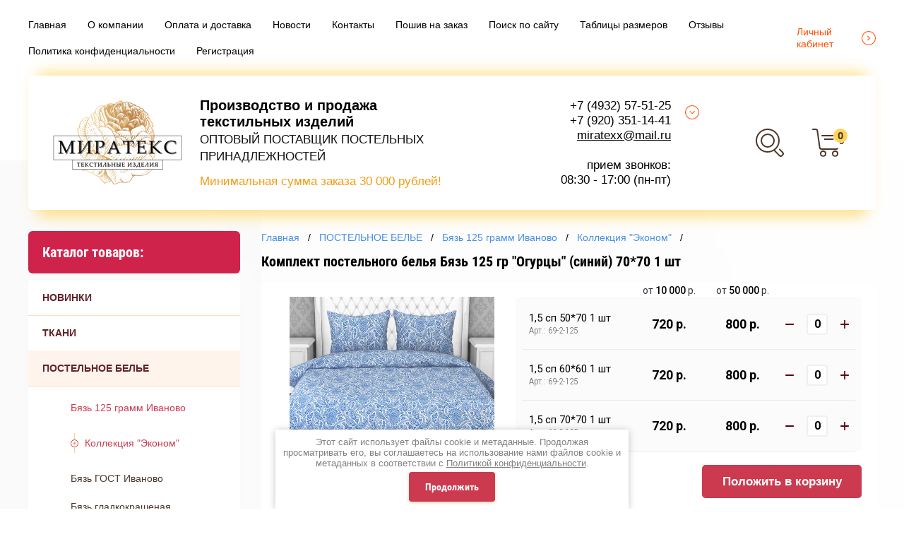

--- FILE ---
content_type: text/html; charset=utf-8
request_url: https://miratexx.ru/magazin/product/komplekt-postelnogo-belya-byaz-125-gr-ogurcy-sinij-5
body_size: 17068
content:

	<!doctype html>
<html lang="ru" >
<head>
<meta charset="utf-8">
<meta name="robots" content="all"/>
<title>Комплект постельного белья Бязь 125 гр &quot;Огурцы&quot; (синий) 70*70 1 шт</title>
<meta name="description" content="Комплект постельного белья Бязь 125 гр &quot;Огурцы&quot; (синий) 70*70 1 шт">
<meta name="keywords" content="Комплект постельного белья Бязь 125 гр &quot;Огурцы&quot; (синий) 70*70 1 шт">
<meta name="SKYPE_TOOLBAR" content="SKYPE_TOOLBAR_PARSER_COMPATIBLE">
<meta name="format-detection" content="telephone=no">
<meta http-equiv="x-rim-auto-match" content="none">

<link rel="stylesheet" href="/t/v5980/images/css/waslidemenu.css">
<link rel="stylesheet" href="/g/css/styles_articles_tpl.css">
<link rel="stylesheet" href="/g/s3/lp/css//lightgallery.min.css">
<link rel="stylesheet" href="/t/v5980/images/css/jquery_ui.css">
<link rel="stylesheet" href="/t/images/css/ors_styles.scss.css">

<script src="/g/libs/jquery/1.10.2/jquery.min.js"></script>


<meta name="google-site-verification" content="mMvoiFVNGNyJEa3ZAn2gZL1n06Q5Wqnb10GVf3tfxO0" />
<link rel='stylesheet' type='text/css' href='/shared/highslide-4.1.13/highslide.min.css'/>
<script type='text/javascript' src='/shared/highslide-4.1.13/highslide-full.packed.js'></script>
<script type='text/javascript'>
hs.graphicsDir = '/shared/highslide-4.1.13/graphics/';
hs.outlineType = null;
hs.showCredits = false;
hs.lang={cssDirection:'ltr',loadingText:'Загрузка...',loadingTitle:'Кликните чтобы отменить',focusTitle:'Нажмите чтобы перенести вперёд',fullExpandTitle:'Увеличить',fullExpandText:'Полноэкранный',previousText:'Предыдущий',previousTitle:'Назад (стрелка влево)',nextText:'Далее',nextTitle:'Далее (стрелка вправо)',moveTitle:'Передвинуть',moveText:'Передвинуть',closeText:'Закрыть',closeTitle:'Закрыть (Esc)',resizeTitle:'Восстановить размер',playText:'Слайд-шоу',playTitle:'Слайд-шоу (пробел)',pauseText:'Пауза',pauseTitle:'Приостановить слайд-шоу (пробел)',number:'Изображение %1/%2',restoreTitle:'Нажмите чтобы посмотреть картинку, используйте мышь для перетаскивания. Используйте клавиши вперёд и назад'};</script>

            <!-- 46b9544ffa2e5e73c3c971fe2ede35a5 -->
            <script src='/shared/s3/js/lang/ru.js'></script>
            <script src='/shared/s3/js/common.min.js'></script>
        <link rel='stylesheet' type='text/css' href='/shared/s3/css/calendar.css' /><link rel="icon" href="/favicon.ico" type="image/x-icon">

<!--s3_require-->
<link rel="stylesheet" href="/g/basestyle/1.0.1/user/user.css" type="text/css"/>
<link rel="stylesheet" href="/g/basestyle/1.0.1/user/user.gray.css" type="text/css"/>
<script type="text/javascript" src="/g/basestyle/1.0.1/user/user.js" async></script>
<!--/s3_require-->

<link rel='stylesheet' type='text/css' href='/t/images/__csspatch/7/patch.css'/>


			
		
		
		
			<link rel="stylesheet" type="text/css" href="/g/shop2v2/default/css/theme.less.css">		
			<script type="text/javascript" src="/g/shop2v2/default/js/shop2v2-plugins.js"></script>
		
			<script type="text/javascript" src="/g/shop2v2/default/js/shop2.2.min.js"></script>
		
	<script type="text/javascript">shop2.init({"productRefs": {"865946303":{"nazvanie_tovara_v_bloke_modifika":{"1,5 \u0441\u043f 50*70 1 \u0448\u0442":["1105998303"],"1,5 \u0441\u043f 60*60 1 \u0448\u0442":["1105999503"],"1,5 \u0441\u043f 70*70 1 \u0448\u0442":["1106001703"]},"razmer_kpb":{"11579703":["1105998303","1105999503","1106001703"]},"razmer_navolocek_650":{"116870103":["1105998303"],"116869703":["1105999503"],"116870303":["1106001703"]},"tablica_razmerov":{"18e75cd7fc74dc295041e2c50002d527":["1105998303"]}}},"apiHash": {"getPromoProducts":"54e708d74fdacb942daf8c639a185ddd","getSearchMatches":"102b24cdb92dc105f15c8e86d047bb6c","getFolderCustomFields":"b3d5083f558d3cb15a5166135670d854","getProductListItem":"918e11f6d865154421120b7e7bb25136","cartAddItem":"35085d7aee709f7314440b0cd709116f","cartRemoveItem":"44c3079cb5648ccecc6c9e400ee18a84","cartUpdate":"b0da528bd9c97ed5ac85d136b1b8edb0","cartRemoveCoupon":"644473c671a5e428b7890aa0e0b4c53b","cartAddCoupon":"495b424e852d8a9d2e0d15d60236f543","deliveryCalc":"a27ebc2444b6bfe1694af1a91ac63321","printOrder":"0ba0e6c69bf3afe2625260b8f2ab9595","cancelOrder":"ec0584f99f260f3ccff78c344e1b4943","cancelOrderNotify":"df6bb965991da39b5c415b4f9ddcf793","repeatOrder":"f341e5e9682a1f9ebb1740586cc5e52c","paymentMethods":"fe8fafab21d27e1ea1bdec6a4dab1dd8","compare":"38b7978f99745cd7ab54e1eacedf89de"},"hash": null,"verId": 2211227,"mode": "product","step": "","uri": "/magazin","IMAGES_DIR": "/d/","my": {"show_sections":true,"new_alias":"New","special_alias":"Sale","buy_mod":true,"buy_kind":true,"collection_image_width":80,"collection_image_height":80,"hide_in_search":["article","text","per_page"],"search_range_max":40000,"min_count_in_select":"99","preorder_alias":"\u043f\u043e\u0434 \u0437\u0430\u043a\u0430\u0437"},"shop2_cart_order_payments": 3,"cf_margin_price_enabled": 0,"maps_yandex_key":"","maps_google_key":""});</script>
<style type="text/css">.product-item-thumb {width: 390px;}.product-item-thumb .product-image, .product-item-simple .product-image {height: 390px;width: 390px;}.product-item-thumb .product-amount .amount-title {width: 294px;}.product-item-thumb .product-price {width: 340px;}.shop2-product .product-side-l {width: 390px;}.shop2-product .product-image {height: 390px;width: 390px;}.shop2-product .product-thumbnails li {width: 120px;height: 120px;}</style>


<link rel="stylesheet" href="/g/libs/jquery-slick/1.9.0/slick.css">

    <link rel="stylesheet" href="/t/v5980/images/theme0/theme.scss.css">
<link rel="stylesheet" href="/t/v5980/images/css/dop_styles.scss.css">

<!--[if lt IE 10]>
<script src="/g/libs/ie9-svg-gradient/0.0.1/ie9-svg-gradient.min.js"></script>
<script src="/g/libs/jquery-placeholder/2.0.7/jquery.placeholder.min.js"></script>
<script src="/g/libs/jquery-textshadow/0.0.1/jquery.textshadow.min.js"></script>
<script src="/g/s3/misc/ie/0.0.1/ie.js"></script>
<![endif]-->
<!--[if lt IE 9]>
<script src="/g/libs/html5shiv/html5.js"></script>
<![endif]-->





</head>
<body >
	<div class="scroll-background"><img src="/thumb/2/ucZ_XQ_lZmhS0mgmXmZTJg/r/d/background.jpg" alt=""></div>
		<div class="sidePanelWrap">
		<div class="sidePanel">&nbsp;</div>
		<div class="menuPanel">&nbsp;</div>
		<div class="searchBody">
			<div class="searchBodyInner">
				<div class="siteSearch">
					<form action="/search" method="get"  class="search-form2">
						<input name="search" type="text" class="search-text" onBlur="this.value=this.value==''?'поиск по магазину':this.value" onFocus="this.value=this.value=='поиск по магазину'?'':this.value;" value="поиск по магазину"/>
						<input type="submit" class="search-button" value="" />
					<re-captcha data-captcha="recaptcha"
     data-name="captcha"
     data-sitekey="6LcNwrMcAAAAAOCVMf8ZlES6oZipbnEgI-K9C8ld"
     data-lang="ru"
     data-rsize="invisible"
     data-type="image"
     data-theme="light"></re-captcha></form>
				</div>
				<div class="shopSearch">
					<div class="shopSearchButton"><span>&nbsp;</span></div>
					
	
<div class="shop2-block search-form ">
	<div class="block-body">
		<form action="/magazin/search" enctype="multipart/form-data">
			<input type="hidden" name="sort_by" value=""/>
			
							<div class="row range">
					<div class="row-inner">
						<div class="row-title">Цена (руб.):</div>
						<label><input name="s[price][min]" type="text" size="5" class="small low" value="0" /></label>
						<span class="delimiter">&nbsp;</span>
						<label><input name="s[price][max]" type="text" size="5" class="small hight" data-max="40000" value="40000" /></label>
					</div>
					<div class="input_range_slider"></div>
				</div>
			
							<div class="row">
					<label class="row-title" for="shop2-name">Название:</label>
					<input type="text" name="s[name]" size="20" id="shop2-name" value="" />
				</div>
			
			
			
			
							<div class="row">
					<div class="row-title">Категория:</div>
					<select name="s[folder_id]" id="s[folder_id]">
						<option value="">Все</option>
																																		<option value="172271100" >
									 НОВИНКИ
								</option>
																												<option value="208314302" >
									 ТКАНИ
								</option>
																												<option value="87955303" >
									 ПОСТЕЛЬНОЕ БЕЛЬЕ
								</option>
																												<option value="87960103" >
									&raquo; Бязь 125 грамм Иваново
								</option>
																												<option value="93648702" >
									&raquo;&raquo; Коллекция &quot;Эконом&quot;
								</option>
																												<option value="460070103" >
									&raquo; Бязь ГОСТ Иваново
								</option>
																												<option value="119565302" >
									&raquo;&raquo; Коллекция &quot;Эконом&quot;
								</option>
																												<option value="119592502" >
									&raquo;&raquo; Коллекция &quot;Комфорт&quot;
								</option>
																												<option value="496908703" >
									&raquo; Бязь гладкокрашеная
								</option>
																												<option value="153405500" >
									&raquo; Бязь отбеленная
								</option>
																												<option value="154413500" >
									&raquo; Микрофибра-страйп
								</option>
																												<option value="87957103" >
									&raquo; Полисатин
								</option>
																												<option value="87957303" >
									&raquo; Полисатин гладкокрашенный
								</option>
																												<option value="87956903" >
									&raquo; Полиэстер
								</option>
																												<option value="154057100" >
									&raquo; Поплин
								</option>
																												<option value="87958703" >
									&raquo; Сатин
								</option>
																												<option value="87959303" >
									&raquo; Сатин отбеленный
								</option>
																												<option value="87959103" >
									&raquo; Страйп-сатин
								</option>
																												<option value="87959903" >
									&raquo; Штучные изделия
								</option>
																												<option value="160131300" >
									&raquo;&raquo; Наволочки
								</option>
																												<option value="160113900" >
									&raquo;&raquo; Пододеяльники
								</option>
																												<option value="160136500" >
									&raquo;&raquo; Простыни
								</option>
																												<option value="292175100" >
									&raquo;&raquo; Простыни на резинке
								</option>
																												<option value="267677100" >
									&raquo; Детское постельное белье
								</option>
																												<option value="87955903" >
									 ПОДУШКИ
								</option>
																												<option value="183170300" >
									&raquo; Синтепон
								</option>
																												<option value="183208300" >
									&raquo; Пух-перо
								</option>
																												<option value="183241300" >
									&raquo; Холлофайбер
								</option>
																												<option value="183273100" >
									&raquo; Лебяжий пух
								</option>
																												<option value="183276100" >
									&raquo; Бамбук
								</option>
																												<option value="183291300" >
									&raquo; Овечья шерсть
								</option>
																												<option value="183292500" >
									&raquo; Верблюжья шерсть
								</option>
																												<option value="87956103" >
									 ОДЕЯЛА
								</option>
																												<option value="191721300" >
									&raquo; Синтепон
								</option>
																												<option value="191721700" >
									&raquo; Бамбук
								</option>
																												<option value="191756100" >
									&raquo; Вата
								</option>
																												<option value="191762500" >
									&raquo; Холлофайбер
								</option>
																												<option value="191784300" >
									&raquo; Лебяжий пух
								</option>
																												<option value="191795500" >
									&raquo; Овечья шерсть
								</option>
																												<option value="191796700" >
									&raquo; Верблюжья шерсть
								</option>
																												<option value="253639300" >
									&raquo; Полушерсть
								</option>
																												<option value="493378503" >
									 МАТРАСЫ
								</option>
																												<option value="146764900" >
									&raquo; Ватные
								</option>
																												<option value="146779700" >
									&raquo;&raquo; Полиэстер
								</option>
																												<option value="146777700" >
									&raquo;&raquo; Тик
								</option>
																												<option value="147590100" >
									&raquo;&raquo;&raquo; Вата РВ цветная
								</option>
																												<option value="147598100" >
									&raquo;&raquo;&raquo; Вата белоземельная
								</option>
																												<option value="147598300" >
									&raquo;&raquo;&raquo; Вата белая
								</option>
																												<option value="147598500" >
									&raquo;&raquo;&raquo; Вата прима 100% хлопок
								</option>
																												<option value="146765300" >
									&raquo; Поролоновые
								</option>
																												<option value="146766500" >
									&raquo; Струтопласт
								</option>
																												<option value="493378703" >
									 НАМАТРАСНИКИ
								</option>
																												<option value="163412700" >
									&raquo; Водонепроницаемые Аквастоп
								</option>
																												<option value="163442700" >
									&raquo; Стеганые
								</option>
																												<option value="163453900" >
									&raquo; Медицинские
								</option>
																												<option value="187446101" >
									 ОСНАЩЕНИЕ БОЛЬНИЦ
								</option>
																												<option value="196825301" >
									&raquo; Одеяла полушерсть
								</option>
																												<option value="196894301" >
									&raquo; Наматрасники
								</option>
																												<option value="199323501" >
									&raquo; Чехлы для подушек
								</option>
																												<option value="180261502" >
									&raquo; Матрасы
								</option>
																												<option value="493378903" >
									 ТЕКСТИЛЬ ДЛЯ РАБОЧИХ
								</option>
																												<option value="143830500" >
									&raquo; Строительные наборы
								</option>
																												<option value="143988300" >
									&raquo; Матрасы ватные
								</option>
																												<option value="143997300" >
									&raquo; Одеяла
								</option>
																												<option value="144281500" >
									&raquo; Подушки
								</option>
																												<option value="144286700" >
									&raquo; Постельное белье
								</option>
																												<option value="144292500" >
									&raquo; Полотенца
								</option>
																												<option value="229570707" >
									&raquo; Наматрасники
								</option>
																												<option value="230478307" >
									&raquo; Покрывала
								</option>
																												<option value="460040303" >
									 ПОКРЫВАЛА И ПЛЕДЫ
								</option>
																												<option value="460040503" >
									&raquo; Велсофт
								</option>
																												<option value="460040703" >
									&raquo; Гобелен
								</option>
																												<option value="460040903" >
									&raquo; Ультрастеп
								</option>
																												<option value="493367703" >
									 ДЕТСКИЙ АССОРТИМЕНТ
								</option>
																												<option value="87959503" >
									&raquo; Постельное белье
								</option>
																												<option value="149234100" >
									&raquo; Одеяла
								</option>
																												<option value="149388100" >
									&raquo;&raquo; Одеяла байковые
								</option>
																												<option value="149388700" >
									&raquo;&raquo; Одеяла полушерстяные
								</option>
																												<option value="283156100" >
									&raquo;&raquo; Синтепон / холлофайбер
								</option>
																												<option value="282863900" >
									&raquo; Подушки
								</option>
																												<option value="271988100" >
									&raquo; Матрасы
								</option>
																												<option value="274498700" >
									&raquo;&raquo; Ватные матрасы
								</option>
																												<option value="274512900" >
									&raquo;&raquo; Поролоновые матрасы
								</option>
																												<option value="23107902" >
									&raquo;&raquo; Струтопласт
								</option>
																												<option value="162300100" >
									&raquo; Наматрасники
								</option>
																												<option value="210243900" >
									&raquo; Халаты
								</option>
																												<option value="246843301" >
									&raquo; Покрывала и пледы
								</option>
																												<option value="87956503" >
									 ТЕКСТИЛЬ ДЛЯ ГОСТИНИЦ
								</option>
																												<option value="205994700" >
									&raquo; Комплекты постельного белья
								</option>
																												<option value="204811500" >
									&raquo; Отдельные предметы
								</option>
																												<option value="204835300" >
									&raquo;&raquo; Пододеяльники отбеленные
								</option>
																												<option value="204840100" >
									&raquo;&raquo; Наволочки отбеленные
								</option>
																												<option value="204825700" >
									&raquo;&raquo; Простыни отбеленные
								</option>
																												<option value="292244100" >
									&raquo;&raquo; Простыни на резинке отбеленные
								</option>
																												<option value="216442100" >
									&raquo; Одеяла
								</option>
																												<option value="216976700" >
									&raquo; Подушки
								</option>
																												<option value="184076900" >
									&raquo; Халаты
								</option>
																												<option value="185878900" >
									&raquo; Полотенца
								</option>
																												<option value="187250300" >
									&raquo; Махровые изделия для бани и сауны
								</option>
																												<option value="187891700" >
									&raquo;&raquo; Наборы махровые для бани и сауны
								</option>
																												<option value="190773100" >
									&raquo;&raquo; Чалма
								</option>
																												<option value="191032300" >
									&raquo;&raquo; Рукавицы
								</option>
																												<option value="87956303" >
									 ОТДЕЛЬНЫЕ ПРЕДМЕТЫ
								</option>
																												<option value="267595700" >
									&raquo; Простыни
								</option>
																												<option value="267597500" >
									&raquo; Пододеяльники
								</option>
																												<option value="267599500" >
									&raquo; Наволочки
								</option>
																												<option value="267614700" >
									&raquo; Трикотажные простыни
								</option>
																												<option value="59035101" >
									&raquo; Простыни на резинке
								</option>
																												<option value="460039703" >
									 ПОЛОТЕНЦА
								</option>
																												<option value="183293100" >
									 ХАЛАТЫ
								</option>
																												<option value="198394100" >
									&raquo; Женские халаты
								</option>
																												<option value="198184100" >
									&raquo; Мужские халаты
								</option>
																												<option value="267620500" >
									&raquo; Детские халаты
								</option>
																		</select>
				</div>

				<div id="shop2_search_custom_fields"></div>
			
						<div id="shop2_search_global_fields">
				
							</div>
						
			
						
			

			
			<div class="clear-container"></div>
			<div class="row">
				<button type="submit" class="search-btn">Найти</button>
			</div>
		<re-captcha data-captcha="recaptcha"
     data-name="captcha"
     data-sitekey="6LcNwrMcAAAAAOCVMf8ZlES6oZipbnEgI-K9C8ld"
     data-lang="ru"
     data-rsize="invisible"
     data-type="image"
     data-theme="light"></re-captcha></form>
		<div class="clear-container"></div>
	</div>
</div><!-- Search Form -->				</div>
			</div>
		</div>
	</div>
	<div class="siteWrapper">
		<header role="banner" class="siteHeader">
			<div class="siteHeaderInner">
				<div class="headerTop_wrap">
					<div class="headerTop">
												<div class="headerNavigation">
							<a href="#" class="navigationButton">&nbsp;</a>
							<div class="headerMenuWrap">
								<div>
									<ul class="headerMenu clear-list"><li class="opened active"><a href="/" >Главная</a></li><li><a href="/o-kompanii" >О компании</a></li><li><a href="/oplata-i-dostavka" >Оплата и доставка</a></li><li><a href="/novosti" >Новости</a></li><li><a href="/kontakty" >Контакты</a></li><li><a href="/poshiv-na-zakaz" >Пошив на заказ</a></li><li><a href="/search" >Поиск по сайту</a></li><li><a href="/tablici-razmerov" >Таблицы размеров</a></li><li><a href="/otzyvy" >Отзывы</a></li><li><a href="/politika-konfidencialnosti" >Политика конфиденциальности</a></li><li><a href="/users" >Регистрация</a></li></ul>								</div>
							</div>
						</div>
																		<div class="userLink">
															<a href="/registraciya">Личный кабинет</a>
													</div>
						<div class="userLink2">
															<a href="/registraciya"></a>
													</div>
					</div>
				</div>
				<div class="headerBottom">
										<div class="company">
						<div class="companyInner">
														<div class="logo">
								<a href="http://miratexx.ru">
									<img src="/thumb/2/_RqXKJHBqfEw47KvsN1ccQ/200r130/d/logo_mirateks1-01.png" alt="    Производство&nbsp;и&nbsp;продажа    
   текстильных&nbsp;изделий   
 ОПТОВЫЙ ПОСТАВЩИК ПОСТЕЛЬНЫХ ПРИНАДЛЕЖНОСТЕЙ   
 
   Минимальная сумма заказа   &nbsp;30 000 рублей!   ">
								</a>
							</div>
																					<div class="companyText">
																<div class="companyName"><a href="http://miratexx.ru"><p><strong><span style="font-size:15pt;"><span style="font-family: Arial, Helvetica, sans-serif;">Производство&nbsp;и&nbsp;продажа</span></span></strong><br />
<span style="font-size:22px; font-family:Arial,Helvetica,sans-serif;"><strong><span style="font-size:15pt;">текстильных&nbsp;изделий</span></strong><br />
<span style="color:#111111; font-size:17px; font-weight:normal">ОПТОВЫЙ ПОСТАВЩИК ПОСТЕЛЬНЫХ ПРИНАДЛЕЖНОСТЕЙ</span></span><br />
<br />
<span style="color:#f39c12; font-weight: 400;"><span data-mega-font-name="arial" style="font-family:Arial,Helvetica,sans-serif;"><span style="font-size:17px;">Минимальная сумма заказа</span></span><span style="font-size:17px;">&nbsp;30 000 рублей!</span></span></p></a></div>
																							</div>
													</div>						
					</div>
															<div class="contacts">
						<div class="contactTitle">
							<div class="desktopTitle">
																								<div class="titleTime"><p><a href="tel: +7 (4932) 57-51-25">&nbsp;+7 (4932) 57-51-25</a><br />
<a href="tel:+7 (920) 351-14-41">+7 (920) 351-14-41</a><br />
<a href="mailto:miratexx@mail.ru">miratexx@mail.ru</a><br />
<br />
прием звонков:<br />
08:30 - 17:00 (пн-пт)</p></div>
															</div>
							<div class="contactMore"><a href="#" class="contactMoreInner">&nbsp;</a></div>
						</div>
						<div class="contactBody">
							<div class="contactBodyInner">
																								<div class="bodyTime">
									<div class="contactIcon">&nbsp;</div>
									<div class="time"><p><a href="tel: +7 (4932) 57-51-25">&nbsp;+7 (4932) 57-51-25</a><br />
<a href="tel:+7 (920) 351-14-41">+7 (920) 351-14-41</a><br />
<a href="mailto:miratexx@mail.ru">miratexx@mail.ru</a><br />
<br />
прием звонков:<br />
08:30 - 17:00 (пн-пт)</p></div>
								</div>
																								<div class="bodyAddress">
									<div class="contactIcon">&nbsp;</div>
									<div class="address">Россия, 153009, г. Иваново, улица Лежневская, дом 183, офис 213</div>
								</div>
															</div>
						</div>
					</div>
										<div class="shopElements">
												<div class="search">
							<a href="#" class="searchIcon">&nbsp;</a>							
						</div>
						<div class="cart">
							<a href="/magazin/cart" class="cartInner" id="shop2-cart-preview">
	<div class="cartAmount">0</div>
	<div class="cartIcon">&nbsp;</div>
	<div class="totalCount">0</div>
	<div class="totalSum">0 руб.</div>
</a>						</div>
					</div>
				</div>
			</div>
		</header> <!-- .site-header -->

		<div class="siteContainer">
			<div class="siteContainerInner clear-self">
				<aside role="complementary" class="site-sidebar right">
										<div class="foldersWrap">
						<div class="folderTitle">Каталог товаров:</div>
						<div class="foldersWrapInner">
							<ul class="foldersMenu clear-list"><li><a href="/magazin/folder/novinki" >НОВИНКИ</a></li><li><a href="/magazin/folder/tkani" >ТКАНИ</a></li><li class="opened"><a href="/magazin/folder/postelnoye-belye" >ПОСТЕЛЬНОЕ БЕЛЬЕ</a><ul class="level-2"><li class="opened"><a href="/magazin/folder/byaz-125-gramm-ivanovo" >Бязь 125 грамм Иваново</a><ul class="level-3"><li class="opened active"><a href="/magazin/folder/kollekciya-ekonom" >Коллекция &quot;Эконом&quot;</a></li></ul></li><li><a href="/magazin/folder/byaz-gost-ivanovo" >Бязь ГОСТ Иваново</a><ul class="level-3"><li><a href="/magazin/folder/kollekciya-ekonom-s-1-navolochkoj" >Коллекция &quot;Эконом&quot;</a></li><li><a href="/magazin/folder/kollekciya-komfort-1" >Коллекция &quot;Комфорт&quot;</a></li></ul></li><li><a href="/magazin/folder/byaz-gladkokrashennaya" >Бязь гладкокрашеная</a></li><li><a href="/magazin/folder/byaz-otbelennaya" >Бязь отбеленная</a></li><li><a href="/magazin/folder/mikrofibra-strajp" >Микрофибра-страйп</a></li><li><a href="/magazin/folder/polisatin" >Полисатин</a></li><li><a href="/magazin/folder/polisatin-gladkorashenniy" >Полисатин гладкокрашенный</a></li><li><a href="/magazin/folder/poliester" >Полиэстер</a></li><li><a href="/magazin/folder/poplin" >Поплин</a></li><li><a href="/magazin/folder/satin" >Сатин</a></li><li><a href="/magazin/folder/satin-otbelleniy" >Сатин отбеленный</a></li><li><a href="/magazin/folder/strayp-satin" >Страйп-сатин</a></li><li><a href="/magazin/folder/shtuchnie-izdeliya" >Штучные изделия</a><ul class="level-3"><li><a href="/magazin/folder/navolochki" >Наволочки</a></li><li><a href="/magazin/folder/pododeyalniki" >Пододеяльники</a></li><li><a href="/magazin/folder/prostyni" >Простыни</a></li><li><a href="/magazin/folder/prostyni-na-rezinke" >Простыни на резинке</a></li></ul></li><li><a href="/magazin/folder/detskoe-postelnoe-bele" >Детское постельное белье</a></li></ul></li><li><a href="/magazin/folder/podushki" >ПОДУШКИ</a><ul class="level-2"><li><a href="/magazin/folder/podushki-sinteponovye" >Синтепон</a></li><li><a href="/magazin/folder/podushki-perevye" >Пух-перо</a></li><li><a href="/magazin/folder/podushki-iz-hollofajbera" >Холлофайбер</a></li><li><a href="/magazin/folder/podushki-iz-lebyazhego-puha" >Лебяжий пух</a></li><li><a href="/magazin/folder/podushki-bambuk" >Бамбук</a></li><li><a href="/magazin/folder/podushki-iz-ovechej-shersti" >Овечья шерсть</a></li><li><a href="/magazin/folder/podushki-iz-veryublyuzhej-shersti" >Верблюжья шерсть</a></li></ul></li><li><a href="/magazin/folder/odeyala-1" >ОДЕЯЛА</a><ul class="level-2"><li><a href="/magazin/folder/sintepon" >Синтепон</a></li><li><a href="/magazin/folder/bambuk" >Бамбук</a></li><li><a href="/magazin/folder/vata" >Вата</a></li><li><a href="/magazin/folder/hollofajber" >Холлофайбер</a></li><li><a href="/magazin/folder/lebyazhij-puh" >Лебяжий пух</a></li><li><a href="/magazin/folder/ovechya-sherst" >Овечья шерсть</a></li><li><a href="/magazin/folder/verblyuzhya-sherst" >Верблюжья шерсть</a></li><li><a href="/magazin/folder/polusherst" >Полушерсть</a></li></ul></li><li><a href="/magazin/folder/matrasy" >МАТРАСЫ</a><ul class="level-2"><li><a href="/magazin/folder/vatnye" >Ватные</a><ul class="level-3"><li><a href="/magazin/folder/poliester-1" >Полиэстер</a></li><li><a href="/magazin/folder/tik" >Тик</a><ul class="level-4"><li><a href="/magazin/folder/vata-rv-cvetnaya" >Вата РВ цветная</a></li><li><a href="/magazin/folder/vata-belozemelnaya" >Вата белоземельная</a></li><li><a href="/magazin/folder/vata-belaya" >Вата белая</a></li><li><a href="/magazin/folder/vata-prima-100-hlopok" >Вата прима 100% хлопок</a></li></ul></li></ul></li><li><a href="/magazin/folder/porolonovye" >Поролоновые</a></li><li><a href="/magazin/folder/strutoplast-holkon" >Струтопласт</a></li></ul></li><li><a href="/magazin/folder/namatrasniki" >НАМАТРАСНИКИ</a><ul class="level-2"><li><a href="/magazin/folder/vodonepronicaemye" >Водонепроницаемые Аквастоп</a></li><li><a href="/magazin/folder/steganye" >Стеганые</a></li><li><a href="/magazin/folder/medicinskie" >Медицинские</a></li></ul></li><li><a href="/magazin/folder/osnashchenie-bolnic" >ОСНАЩЕНИЕ БОЛЬНИЦ</a><ul class="level-2"><li><a href="/magazin/folder/odeyala-polusherst" >Одеяла полушерсть</a></li><li><a href="/magazin/folder/namatrasniki-1" >Наматрасники</a></li><li><a href="/magazin/folder/chehly-dlya-podushek" >Чехлы для подушек</a></li><li><a href="/magazin/folder/matrasy-1" >Матрасы</a></li></ul></li><li><a href="/magazin/folder/textil-dlya-rabochih" >ТЕКСТИЛЬ ДЛЯ РАБОЧИХ</a><ul class="level-2"><li><a href="/magazin/folder/stroitelnye-nabory" >Строительные наборы</a></li><li><a href="/magazin/folder/matrasy-vatnye" >Матрасы ватные</a></li><li><a href="/magazin/folder/odeyala" >Одеяла</a></li><li><a href="/magazin/folder/podushki-1" >Подушки</a></li><li><a href="/magazin/folder/postelnoe-bele" >Постельное белье</a></li><li><a href="/magazin/folder/polotenca-1" >Полотенца</a></li><li><a href="/magazin/product/namatrasniki" >Наматрасники</a></li><li><a href="/folder/pokryvalo-gobelen-cvetnoe-1" >Покрывала</a></li></ul></li><li><a href="/magazin/folder/pokryvala-pledy-1" >ПОКРЫВАЛА И ПЛЕДЫ</a><ul class="level-2"><li><a href="/magazin/folder/pokryvalo-pled-velsoft-1" >Велсофт</a></li><li><a href="/magazin/folder/pledy-mikrofibra-1" >Гобелен</a></li><li><a href="/magazin/folder/pled-pokryvalo-dlinnyj-vors" >Ультрастеп</a></li></ul></li><li><a href="/magazin/folder/detskiy-assortiment" >ДЕТСКИЙ АССОРТИМЕНТ</a><ul class="level-2"><li><a href="/magazin/detskoe-postelnoe-belie" >Постельное белье</a></li><li><a href="/magazin/folder/detskie-odeyala" >Одеяла</a><ul class="level-3"><li><a href="/magazin/folder/odeyala-bajkovye" >Одеяла байковые</a></li><li><a href="/magazin/folder/odeyala-polusherstyanye" >Одеяла полушерстяные</a></li><li><a href="/magazin/folder/sintepon-hollofajber" >Синтепон / холлофайбер</a></li></ul></li><li><a href="/magazin/folder/detskie-podushki" >Подушки</a></li><li><a href="/magazin/folder/detskie-matrasy" >Матрасы</a><ul class="level-3"><li><a href="/magazin/folder/vatnye-detskie-matrasy" >Ватные матрасы</a></li><li><a href="/magazin/folder/porolonovye-detskie-matrasy" >Поролоновые матрасы</a></li><li><a href="/magazin/folder/strutoplast" >Струтопласт</a></li></ul></li><li><a href="/magazin/folder/detskie-namatrasniki" >Наматрасники</a></li><li><a href="/magazin/folder/vafelnye-halaty" >Халаты</a></li><li><a href="/magazin/folder/pokryvala-i-pledy" >Покрывала и пледы</a></li></ul></li><li><a href="/magazin/folder/tekstil-dlya-gostinits" >ТЕКСТИЛЬ ДЛЯ ГОСТИНИЦ</a><ul class="level-2"><li><a href="/magazin/folder/komplekty-postelnogo-belya" >Комплекты постельного белья</a></li><li><a href="/magazin/folder/postelnye-prinadlezhnosti" >Отдельные предметы</a><ul class="level-3"><li><a href="/magazin/folder/pododeyalniki-otbelennye" >Пододеяльники отбеленные</a></li><li><a href="/magazin/folder/navolochki-otbelennye" >Наволочки отбеленные</a></li><li><a href="/magazin/folder/prostyni-otbelennye" >Простыни отбеленные</a></li><li><a href="/magazin/folder/prostyni-na-rezinke-otbelennye" >Простыни на резинке отбеленные</a></li></ul></li><li><a href="/magazin/folder/odeyala-2" >Одеяла</a></li><li><a href="/magazin/folder/podushki-2" >Подушки</a></li><li><a href="/magazin/folder/halaty-1" >Халаты</a></li><li><a href="/magazin/folder/polotenca-2" >Полотенца</a></li><li><a href="/magazin/folder/mahrovye-izdeliya-dlya-bani-i-sauny" >Махровые изделия для бани и сауны</a><ul class="level-3"><li><a href="/magazin/folder/nabory-mahrovye-dlya-bany-sauny" >Наборы махровые для бани и сауны</a></li><li><a href="/magazin/folder/chalma" >Чалма</a></li><li><a href="/magazin/folder/rukavicy" >Рукавицы</a></li></ul></li></ul></li><li><a href="/magazin/folder/otdelnye-predmety" >ОТДЕЛЬНЫЕ ПРЕДМЕТЫ</a><ul class="level-2"><li><a href="/magazin/folder/prostyni-1" >Простыни</a></li><li><a href="/magazin/folder/pododeyalniki-1" >Пододеяльники</a></li><li><a href="/magazin/folder/navolochki-1" >Наволочки</a></li><li><a href="/magazin/folder/trikotazhnye-prostyni" >Трикотажные простыни</a></li><li><a href="/magazin/folder/prostyni-na-rezinke-1" >Простыни на резинке</a></li></ul></li><li><a href="/magazin/folder/polotenca" >ПОЛОТЕНЦА</a></li><li><a href="/magazin/folder/halaty" >ХАЛАТЫ</a><ul class="level-2"><li><a href="/magazin/folder/zhenskie-halaty" >Женские халаты</a></li><li><a href="/magazin/folder/muzhskie-halaty" >Мужские халаты</a></li><li><a href="/magazin/folder/detskie-halaty" >Детские халаты</a></li></ul></li></ul>						</div>
					</div>
										
										
									</aside> <!-- .site-sidebar.right -->
				
				<main role="main" class="site-main bodycontent">
					<div class="content ajax-load">
												<a href="#" class="mobileFolderButton">
							<span class="mobileFolderIcon">&nbsp;</span>
							<span class="mobileFolderText">Каталог товаров</span>
						</a>
												
												
						<div class="h1Wrap h1WrapProduct" >
							
<div class="site-path" data-url="/"><a href="/"><span>Главная</span></a>   /   <a href="/magazin/folder/postelnoye-belye"><span>ПОСТЕЛЬНОЕ БЕЛЬЕ</span></a>   /   <a href="/magazin/folder/byaz-125-gramm-ivanovo"><span>Бязь 125 грамм Иваново</span></a>   /   <a href="/magazin/folder/kollekciya-ekonom"><span>Коллекция "Эконом"</span></a>   /   <span>Комплект постельного белья Бязь 125 гр "Огурцы" (синий)</span></div>							<h1>Комплект постельного белья Бязь 125 гр &quot;Огурцы&quot; (синий) 70*70 1 шт</h1>
						</div>
						
												
						<div class="contentInner contentInnerProduct">
	<div class="shop2-cookies-disabled shop2-warning hide"></div>
	
	
	
		
							
			
							
			
							
			
		
					
<div class="shop2-product">
	<div class="product-side-wr">
		<div class="product-side-l">
			<div class="flagsWrap">
															</div>
			<div class="product-image-slick slick-slider" >
								<div>
					<a href="/d/69-2-125_ogurcy_sinij.jpg">
						<img data-zoom-image="/d/69-2-125_ogurcy_sinij.jpg" src="/thumb/2/lqDX8wEwHPusc14s2sK6UA/500r500/d/69-2-125_ogurcy_sinij.jpg" alt="Комплект постельного белья Бязь 125 гр &quot;Огурцы&quot; (синий)" title="Комплект постельного белья Бязь 125 гр &quot;Огурцы&quot; (синий)" />
					</a>
				</div>
												<div>
					<a href="/d/byaz_korobka_1.jpg">
						<img data-zoom-image="/d/byaz_korobka_1.jpg" src="/thumb/2/Nz8ucex0xi-LfNx0_f6AYQ/500r500/d/byaz_korobka_1.jpg" alt="" />
					</a>
				</div>
							</div>
						<div class="slick-slider-product slick-slider">
								<div>
				<img src="/thumb/2/mJRCi3hy9oI_X2yq0D58rg/200r200/d/69-2-125_ogurcy_sinij.jpg" alt="" />
				</div>
												<div>
					<img src="/thumb/2/rqj0XHN9KJQTD01Xrk7rbg/200r200/d/byaz_korobka_1.jpg" alt="" />
				</div>
							</div>
					</div>		
		<div class="product-side-r">
			
			<script>
				shop2.options.amountDefaultValue = 0;
			</script>
			<div class="product-kinds-wrap">
										<div class="my-kind-item my-kind-item-main">
	<form method="post" action="/magazin?mode=cart&amp;action=add" accept-charset="utf-8">
		<input type="hidden" name="kind_id" value="1105998303" />
		<input type="hidden" name="product_id" value="865946303" />
		<input type="hidden" name="meta" value="{&quot;nazvanie_tovara_v_bloke_modifika&quot;:&quot;1,5 \u0441\u043f 50*70 1 \u0448\u0442&quot;,&quot;razmer_kpb&quot;:&quot;11579703&quot;,&quot;razmer_navolocek_650&quot;:&quot;116870103&quot;}" />
		<div class="my-kind-details">
						<div class="my-kind-name">
									1,5 сп 50*70 1 шт
								<div class="my-kind-article">
					Арт.: 69-2-125
				</div>
			</div>
			<div class="my-kind-price">
				720 р.
									<div class="from_price">от <strong>10 000</strong> р.</div>
							</div>
			<div class="my-kind-price price2">
				800 р.
									<div class="from_price">от <strong>50 000</strong> р.</div>
							</div>
						<div class="product-amount">
				<div class="shop2-product-amount">
					<button type="button" class="amount-minus">−</button>
					<input type="text" name="amount" data-min="0" maxlength="4" value="0" data-max="0" data-price="720" class="kind-input" />
					<button type="button" class="amount-plus">+</button>
				</div>
			</div>
		</div>
	<re-captcha data-captcha="recaptcha"
     data-name="captcha"
     data-sitekey="6LcNwrMcAAAAAOCVMf8ZlES6oZipbnEgI-K9C8ld"
     data-lang="ru"
     data-rsize="invisible"
     data-type="image"
     data-theme="light"></re-captcha></form>
</div>										<div class="my-kind-item">
	<form method="post" action="/magazin?mode=cart&amp;action=add" accept-charset="utf-8">
		<input type="hidden" name="kind_id" value="1105999503" />
		<input type="hidden" name="product_id" value="865946303" />
		<input type="hidden" name="meta" value="{&quot;nazvanie_tovara_v_bloke_modifika&quot;:&quot;1,5 \u0441\u043f 60*60 1 \u0448\u0442&quot;,&quot;razmer_kpb&quot;:&quot;11579703&quot;,&quot;razmer_navolocek_650&quot;:&quot;116869703&quot;}" />
		<div class="my-kind-details">
						<div class="my-kind-name">
									1,5 сп 60*60 1 шт
								<div class="my-kind-article">
					Арт.: 69-2-125
				</div>
			</div>
			<div class="my-kind-price">
				720 р.
									<div class="from_price">от <strong>10 000</strong> р.</div>
							</div>
			<div class="my-kind-price price2">
				800 р.
									<div class="from_price">от <strong>50 000</strong> р.</div>
							</div>
						<div class="product-amount">
				<div class="shop2-product-amount">
					<button type="button" class="amount-minus">−</button>
					<input type="text" name="amount" data-min="0" maxlength="4" value="0" data-max="0" data-price="720" class="kind-input" />
					<button type="button" class="amount-plus">+</button>
				</div>
			</div>
		</div>
	<re-captcha data-captcha="recaptcha"
     data-name="captcha"
     data-sitekey="6LcNwrMcAAAAAOCVMf8ZlES6oZipbnEgI-K9C8ld"
     data-lang="ru"
     data-rsize="invisible"
     data-type="image"
     data-theme="light"></re-captcha></form>
</div>										<div class="my-kind-item">
	<form method="post" action="/magazin?mode=cart&amp;action=add" accept-charset="utf-8">
		<input type="hidden" name="kind_id" value="1106001703" />
		<input type="hidden" name="product_id" value="865946303" />
		<input type="hidden" name="meta" value="{&quot;nazvanie_tovara_v_bloke_modifika&quot;:&quot;1,5 \u0441\u043f 70*70 1 \u0448\u0442&quot;,&quot;razmer_kpb&quot;:&quot;11579703&quot;,&quot;razmer_navolocek_650&quot;:&quot;116870303&quot;}" />
		<div class="my-kind-details">
						<div class="my-kind-name">
									1,5 сп 70*70 1 шт
								<div class="my-kind-article">
					Арт.: 69-2-125
				</div>
			</div>
			<div class="my-kind-price">
				720 р.
							</div>
			<div class="my-kind-price price2">
				800 р.
							</div>
						<div class="product-amount">
				<div class="shop2-product-amount">
					<button type="button" class="amount-minus">−</button>
					<input type="text" name="amount" data-min="0" maxlength="4" value="0" data-max="0" data-price="720" class="kind-input" />
					<button type="button" class="amount-plus">+</button>
				</div>
			</div>
		</div>
	<re-captcha data-captcha="recaptcha"
     data-name="captcha"
     data-sitekey="6LcNwrMcAAAAAOCVMf8ZlES6oZipbnEgI-K9C8ld"
     data-lang="ru"
     data-rsize="invisible"
     data-type="image"
     data-theme="light"></re-captcha></form>
</div>							</div>
			<div class="product-buy-block">
				<div class="product-total-price">
					Итого <span>0</span> р.
				</div>
				<div class="product-buy-block-in">
					<div class="product-buy-btn">Положить в корзину</div>
				</div>
			</div>
			<div class="product-bottom-block">
				
			<div class="product-compare">
			<label>
				<input type="checkbox" value="1106001703"/>
				<ins>&nbsp;</ins>
				<span>Добавить к сравнению</span>
			</label>
		</div>
		
									<div class="buy-one-click">Купить в один клик</div>
							</div>
		</div>
	</div>
</div><!-- Product -->

	



	<div class="shop2-product-data">
					<ul class="shop2-product-accordion">
					<li><div class="accorTitle active">Описание</div><div class="accorBody" style="display: block;"><p><strong>Ткань:&nbsp; </strong>бязь&nbsp;100% хлопок<br />
<strong>Плотность:</strong> 125+-7 гр/м2<br />
<b>Элементы:&nbsp;&nbsp;</b>наволочки с клапаном, пододеяльник имеет прорезь в ногах</p>

<p align="left"><strong>Размеры комплектов постельного белья:</strong></p>

<h4 align="left">&nbsp; &nbsp; &nbsp;1,5 спальный</h4>

<p><strong>Пододеяльник:</strong>&nbsp;147*210 см 1 шт</p>

<p><strong>Простыня:</strong>&nbsp;150*215&nbsp;см 1 шт</p>

<p><strong>Наволочки:</strong> 50*70 1&nbsp;шт&nbsp;или&nbsp; 60*60 1 шт&nbsp;или&nbsp;70*70 1&nbsp;шт.</p>

<p>Цвета и рисунки могут отличаться от представленных на фото.<br />
Наличие необходимых расцветок уточняйте&nbsp;при заказе у менеджеров.<br />
Упаковка представлена в демонстрационном виде, выбор упаковки обсуждается с менеджером!&nbsp;</p></div></li><li><div class="accorTitle">Модификации</div><div class="accorBody"><div class="shop2-group-kinds modify">	
<div class="shop2-kind-item">
		<form method="post" action="/magazin?mode=cart&amp;action=add" accept-charset="utf-8">
		<input type="hidden" name="kind_id" value="1105998303" />
		<input type="hidden" name="product_id" value="865946303" />
		<input type="hidden" name="meta" value="{&quot;nazvanie_tovara_v_bloke_modifika&quot;:&quot;1,5 \u0441\u043f 50*70 1 \u0448\u0442&quot;,&quot;razmer_kpb&quot;:&quot;11579703&quot;,&quot;razmer_navolocek_650&quot;:&quot;116870103&quot;}" />
		<input type="hidden" name="amount" value="1" />
			<div class="shop2-kind-item-inner">
			<div class="kind-image">
								<a href="/magazin/product/komplekt-postelnogo-belya-byaz-125-gr-ogurcy-sinij"><img src="/thumb/2/q6_xXPfbM6uFAR5vUrRHrg/80r80/d/69-2-125_ogurcy_sinij.jpg" alt="Комплект постельного белья Бязь 125 гр "Огурцы" (синий)" title="Комплект постельного белья Бязь 125 гр "Огурцы" (синий)" /></a>
				<div class="verticalMiddle"></div>
							</div>
			<div class="kind-details">
				<div class="kind-name"><a href="/magazin/product/komplekt-postelnogo-belya-byaz-125-gr-ogurcy-sinij">Комплект постельного белья Бязь 125 гр "Огурцы" (синий)</a></div>
														
			<button class="shop2-product-btn type-2 buy" type="submit">
			<span>
								<img src="/t/v5980/images/arr.svg" alt="Купить">
							</span>
		</button>
	

<input type="hidden" value="Комплект постельного белья Бязь 125 гр &quot;Огурцы&quot; (синий)" name="product_name" />
<input type="hidden" value="https://miratexx.ru/magazin/product/komplekt-postelnogo-belya-byaz-125-gr-ogurcy-sinij" name="product_link" />							</div>
		</div>
					
			<div class="product-compare">
			<label>
				<input type="checkbox" value="1105998303"/>
				<ins>&nbsp;</ins>
				<span>Добавить к сравнению</span>
			</label>
		</div>
		
				<re-captcha data-captcha="recaptcha"
     data-name="captcha"
     data-sitekey="6LcNwrMcAAAAAOCVMf8ZlES6oZipbnEgI-K9C8ld"
     data-lang="ru"
     data-rsize="invisible"
     data-type="image"
     data-theme="light"></re-captcha></form>
	</div>	
<div class="shop2-kind-item">
		<form method="post" action="/magazin?mode=cart&amp;action=add" accept-charset="utf-8">
		<input type="hidden" name="kind_id" value="1105999503" />
		<input type="hidden" name="product_id" value="865946303" />
		<input type="hidden" name="meta" value="{&quot;nazvanie_tovara_v_bloke_modifika&quot;:&quot;1,5 \u0441\u043f 60*60 1 \u0448\u0442&quot;,&quot;razmer_kpb&quot;:&quot;11579703&quot;,&quot;razmer_navolocek_650&quot;:&quot;116869703&quot;}" />
		<input type="hidden" name="amount" value="1" />
			<div class="shop2-kind-item-inner">
			<div class="kind-image">
								<a href="/magazin/product/komplekt-postelnogo-belya-byaz-125-gr-ogurcy-sinij-3"><img src="/thumb/2/q6_xXPfbM6uFAR5vUrRHrg/80r80/d/69-2-125_ogurcy_sinij.jpg" alt="Комплект постельного белья Бязь 125 гр "Огурцы" (синий)" title="Комплект постельного белья Бязь 125 гр "Огурцы" (синий)" /></a>
				<div class="verticalMiddle"></div>
							</div>
			<div class="kind-details">
				<div class="kind-name"><a href="/magazin/product/komplekt-postelnogo-belya-byaz-125-gr-ogurcy-sinij-3">Комплект постельного белья Бязь 125 гр "Огурцы" (синий)</a></div>
														
			<button class="shop2-product-btn type-2 buy" type="submit">
			<span>
								<img src="/t/v5980/images/arr.svg" alt="Купить">
							</span>
		</button>
	

<input type="hidden" value="Комплект постельного белья Бязь 125 гр &quot;Огурцы&quot; (синий)" name="product_name" />
<input type="hidden" value="https://miratexx.ru/magazin/product/komplekt-postelnogo-belya-byaz-125-gr-ogurcy-sinij-3" name="product_link" />							</div>
		</div>
					
			<div class="product-compare">
			<label>
				<input type="checkbox" value="1105999503"/>
				<ins>&nbsp;</ins>
				<span>Добавить к сравнению</span>
			</label>
		</div>
		
				<re-captcha data-captcha="recaptcha"
     data-name="captcha"
     data-sitekey="6LcNwrMcAAAAAOCVMf8ZlES6oZipbnEgI-K9C8ld"
     data-lang="ru"
     data-rsize="invisible"
     data-type="image"
     data-theme="light"></re-captcha></form>
	</div></div><!-- Group Products --></div></li><li><div class="accorTitle">Отзывы</div><div class="accorBody">	
	
	
								<form method="post" class="tpl-form tpl-auth" action="/users/login">
		
	
			<div class="tpl-block-header">Авторизуйтесь, чтобы оставить комментарий</div>
	
		<div class="registreWrap">
			
			<div class="register-right">
				<div class="tpl-field">
					Если Вы уже зарегистрированы на нашем сайте, но забыли пароль или Вам не пришло письмо подтверждения, воспользуйтесь формой восстановления пароля.
				</div>
			</div>
			
			<div class="register-left">
				<div class="tpl-field">
					<div class="tpl-title">Введите Ваш e-mail:</div>
					<div class="tpl-value">
						<input type="text" name="login" value="" />
					</div>
				</div>
		
				<div class="tpl-field">
					<div class="tpl-title">Введите Ваш пароль:</div>
					
					<div class="tpl-value">
						<input type="password" name="password" />
					</div>
				</div>
				
				<div class="tpl-field login-buttons">
					<button class="tpl-button tpl-button2" type="submit">Логин</button>
										<a href="/users/register">Регистрация</a>
									</div>
		
				<div class="tpl-field login-remember">
					<label class="tpl-title">
						<input type="checkbox" onclick="this.value=(this.value=='0'?'1':'0');" value="0" name="remember" />
						<ins>&nbsp;</ins>
						<span>Запомнить меня</span>
					</label>
				</div>
			</div>
			
		</div>
	
	<re-captcha data-captcha="recaptcha"
     data-name="captcha"
     data-sitekey="6LcNwrMcAAAAAOCVMf8ZlES6oZipbnEgI-K9C8ld"
     data-lang="ru"
     data-rsize="invisible"
     data-type="image"
     data-theme="light"></re-captcha></form>						<div class="shop2v2-cart-soc-block">
				



				
						<div class="g-form-field__title"><b>Также Вы можете войти через:</b></div>
			<div class="g-social">
																												<div class="g-social__row">
								<a href="/users/hauth/start/vkontakte?return_url=/magazin/product/komplekt-postelnogo-belya-byaz-125-gr-ogurcy-sinij-5" class="g-social__item g-social__item--vk-large" rel="nofollow">Vkontakte</a>
							</div>
																
			</div>
			
		
	
			<div class="g-auth__personal-note">
									
			
							Я выражаю&nbsp;<a href="/users/agreement" target="_blank">согласие на передачу и обработку персональных данных</a>&nbsp;в соответствии с&nbsp;<a href="/politika-konfidencialnosti" target="_blank">Политикой конфиденциальности</a>
					</div>
				</div>
					
	</div></li>

			</ul>
			</div>

	


<div class="buy-one-click-form-wr">
	<div class="buy-one-click-form-in" >
		<div class="close-form"></div>
        <div class="tpl-anketa" data-api-url="/-/x-api/v1/public/?method=form/postform&param[form_id]=1985503" data-api-type="form">
	<div class="title">Купить в один клик</div>			<form method="post" action="/" data-s3-anketa-id="1985503">
		<input type="hidden" name="params[placeholdered_fields]" value="" />
		<input type="hidden" name="form_id" value="1985503">
		<input type="hidden" name="tpl" value="global:shop2.2.69-form.minimal.tpl">
												        <div class="tpl-field type-text hide">
	        	
	          <div class="field-title">IP адрес заказчика:</div>	          	          <div class="field-value">
	          		            	<input  type="text" size="30" maxlength="100" value="3.17.140.139" name="d[0]" class="ip"/>
	            	            	          </div>
	        </div>
	        									        <div class="tpl-field type-text hide">
	        	
	          <div class="field-title">Название товара:</div>	          	          <div class="field-value">
	          		            	<input  type="text" size="30" maxlength="100" value="" name="d[1]" class="prodname"/>
	            	            	          </div>
	        </div>
	        									        <div class="tpl-field type-text hide">
	        	
	          <div class="field-title">Ссылка на страницу товара:</div>	          	          <div class="field-value">
	          		            	<input  type="text" size="30" maxlength="100" value="" name="d[2]" class="link"/>
	            	            	          </div>
	        </div>
	        									        <div class="tpl-field type-text field-required">
	        	
	          <div class="field-title">Ваше имя: <span class="field-required-mark">*</span></div>	          	          <div class="field-value">
	          		            	<input required type="text" size="30" maxlength="100" value="" name="d[5]"/>
	            	            	          </div>
	        </div>
	        									        <div class="tpl-field type-text field-required">
	        	
	          <div class="field-title">Ваш контактный телефон: <span class="field-required-mark">*</span></div>	          	          <div class="field-value">
	          		            	<input required type="text" size="30" maxlength="100" value="" name="d[6]"/>
	            	            	          </div>
	        </div>
	        									        <div class="tpl-field type-textarea">
	        	
	          <div class="field-title">Комментарий:</div>	          	          <div class="field-value">
	          		            	<textarea  cols="50" rows="7" name="d[7]"></textarea>
	            	            	          </div>
	        </div>
	        											
		
		<div class="tpl-field tpl-field-button">
			<button type="submit" class="tpl-form-button">Отправить</button>
		</div>
		
					<div class="tpl-field type-checkbox agreements field-required">
				<div class="field-value">
					<ul>
						<li>
							<label>
								<input type="checkbox" value="Да" name="d[8]" />
								<ins>&nbsp;</ins>
								<span>Я выражаю&nbsp;<a href="/users/agreement" onclick="window.open(this.href, '', 'resizable=no,status=no,location=no,toolbar=no,menubar=no,fullscreen=no,scrollbars=no,dependent=no,width=500,left=500,height=700,top=700'); return false;">согласие на передачу и обработку персональных данных</a>&nbsp;в соответствии с&nbsp;<a href="/politika-konfidencialnosti" onclick="window.open(this.href, '', 'resizable=no,status=no,location=no,toolbar=no,menubar=no,fullscreen=no,scrollbars=no,dependent=no,width=500,left=500,height=700,top=700'); return false;">Политикой конфиденциальности</a></span>
							</label>
						</li>
					</ul>
				</div>
			</div>
			
		
		<re-captcha data-captcha="recaptcha"
     data-name="captcha"
     data-sitekey="6LcNwrMcAAAAAOCVMf8ZlES6oZipbnEgI-K9C8ld"
     data-lang="ru"
     data-rsize="invisible"
     data-type="image"
     data-theme="light"></re-captcha></form>
					</div>
	</div>
</div>

	


	
	</div>
											</div>
				</main> <!-- .site-main -->
			</div>
		</div>
		
		
		<footer role="contentinfo" class="site-footer">
			<div class="footerTop">
				<div class="footerTopInner">
										<div class="footerNavigation">
						<ul class="footerMenu clear-list"><li class="opened active"><a href="/" >Главная</a></li><li><a href="/o-kompanii" >О компании</a></li><li><a href="/oplata-i-dostavka" >Оплата и доставка</a></li><li><a href="/novosti" >Новости</a></li><li><a href="/kontakty" >Контакты</a></li><li><a href="/poshiv-na-zakaz" >Пошив на заказ</a></li><li><a href="/search" >Поиск по сайту</a></li><li><a href="/tablici-razmerov" >Таблицы размеров</a></li><li><a href="/otzyvy" >Отзывы</a></li><li><a href="/politika-konfidencialnosti" >Политика конфиденциальности</a></li><li><a href="/users" >Регистрация</a></li></ul>						<a href="#" class="up">&nbsp;</a>
					</div>
										<div class="footerMiddle">
						<div class="copyright">
																					Copyright &copy; 2018 - 2026 
							<br><a class="privacy_policy" href="/politika-konfidencialnosti">Политика конфиденциальности</a>
						</div>
						<div class="counters"><!-- Yandex.Metrika counter -->
<script type="text/javascript" >
   (function(m,e,t,r,i,k,a){m[i]=m[i]||function(){(m[i].a=m[i].a||[]).push(arguments)};
   m[i].l=1*new Date();k=e.createElement(t),a=e.getElementsByTagName(t)[0],k.async=1,k.src=r,a.parentNode.insertBefore(k,a)})
   (window, document, "script", "https://mc.yandex.ru/metrika/tag.js", "ym");

   ym(81126058, "init", {
        clickmap:true,
        trackLinks:true,
        accurateTrackBounce:true
   });
</script>
<noscript><div><img src="https://mc.yandex.ru/watch/81126058" style="position:absolute; left:-9999px;" alt="" /></div></noscript>
<!-- /Yandex.Metrika counter -->
<!--__INFO2026-01-14 00:55:59INFO__-->
</div>
						<div class="megagroup"><span style='font-size:14px;' class='copyright'>new <!--noindex-->miratexx.ru — <span style="text-decoration:underline; cursor: pointer;" onclick="javascript:window.open('https://megagr'+'oup.ru/base_shop?utm_referrer='+location.hostname)" class="copyright">создание интернет-магазина</span>, веб-студия Мегагрупп<!--/noindex--></span></div>
					</div>
				</div>
			</div>
					</footer> <!-- .site-footer -->
	</div>
	<script src="/t/v5980/images/js/flexFix.js"></script>
	<script src="/g/s3/misc/form/1.2.0/s3.form.js"></script>
	<script type='text/javascript' src="/g/s3/lp/js//lightgallery.min.js"></script>
<script type='text/javascript' src="/g/s3/lp/js//lg-zoom.min.js"></script>
<script src="/g/libs/owl-carousel/2.2.1/owl.carousel.min.js" charset="utf-8"></script>
<script src="/g/libs/jqueryui/1.10.3/jquery-ui.min.js"></script>
<script src="/g/libs/flexmenu/1.4.2/flexmenu.min.js" charset="utf-8"></script>
<script src="/t/v5980/images/js/modernizr.custom.js" charset="utf-8"></script>

<script src="/t/v5980/images/js/resize_controller.js"></script>
<script src="/t/v5980/images/js/sticky.js"></script>
<script src="/g/templates/shop2/2.69.2/js/plugins.js" charset="utf-8"></script>
<script src="/g/libs/jquery-slick/1.5.8/slick.min.js"></script>
<script src="/t/v5980/images/js/new_main.js"></script>
<script src="/t/v5980/images/js/site_addons.js"></script>

<style>
	.zoomContainer { z-index: 999; }
	.zoomLens {border: none !important;transform: translate(-2px, 1px);}
</style>
<script src="/g/libs/jquery-elevatezoom/3.0.3/jquery.elevatezoom.js"></script>

<script type="text/javascript">
$(function() {
	var isMobile = /Android|webOS|iPhone|iPad|iPod|BlackBerry|Opera Mini/i.test(navigator.userAgent);
	
	if ( !isMobile ) {
		setTimeout(function(){
			zoom();
		}, 300);
	}
});

function zoom(){
	if ( $('.slick-slider').length) {
		$('.product-image-slick .slick-slide.slick-current img').elevateZoom({constrainType:"height", constrainSize: 3000, zoomType: "lens", containLensZoom: true, gallery:'gallery_01', cursor: 'pointer', galleryActiveClass: "active"})
	} else {
		$('.product-image-slick > div img').elevateZoom({constrainType:"height", constrainSize: 3000, zoomType: "lens", containLensZoom: true, gallery:'gallery_01', cursor: 'pointer', galleryActiveClass: "active"})
	}
}
</script>

<script src="/t/v5980/images/js/ajax_load.js"></script>
<link rel="stylesheet" href="/t/v5980/images/css/site.addons.scss.css">

	<meta name="viewport" content="width=device-width, initial-scale=1.0, maximum-scale=1.0, user-scalable=no">
	<script>
		$(document).ready(function(){
			createCookie('visual', 'mobile');
			//console.log('Mobile 1');
		});
	</script>
	
<script src="/t/v5980/images/site.addons.js"></script>
<link rel="stylesheet" href="/t/v5980/images/site.addons.scss.css">
<link rel="stylesheet" href="/t/v5980/images/css/ors_privacy.scss.css">
<script src="/t/v5980/images/js/ors_privacy.js"></script>

<div class="cookies-warning cookies-block-js">
	<div class="cookies-warning__body">
		Этот сайт использует файлы cookie и метаданные. 
Продолжая просматривать его, вы соглашаетесь на использование нами файлов cookie и метаданных в соответствии 
с <a target="_blank" href="/politika-konfidencialnosti">Политикой конфиденциальности</a>. <br>
		<div class="cookies-warning__close gr-button-5 cookies-close-js">
			Продолжить
		</div>
	</div>
</div>
<!-- assets.bottom -->
<!-- </noscript></script></style> -->
<script src="/my/s3/js/site.min.js?1768224484" ></script>
<script src="/my/s3/js/site/defender.min.js?1768224484" ></script>
<script src="https://cp.onicon.ru/loader/5cef88a5b887ee93488b4ac6.js" data-auto async></script>
<script >/*<![CDATA[*/
var megacounter_key="9b3e6758f672dd6ab733bf27cadcfc00";
(function(d){
    var s = d.createElement("script");
    s.src = "//counter.megagroup.ru/loader.js?"+new Date().getTime();
    s.async = true;
    d.getElementsByTagName("head")[0].appendChild(s);
})(document);
/*]]>*/</script>
<script >/*<![CDATA[*/
$ite.start({"sid":2195413,"vid":2211227,"aid":2606931,"stid":4,"cp":21,"active":true,"domain":"miratexx.ru","lang":"ru","trusted":false,"debug":false,"captcha":3,"onetap":[{"provider":"vkontakte","provider_id":"51936817","code_verifier":"EOkDOMZG3xW3mN4DZYQ3W4wTxDTJjOYDmQAMQQNYOlT"}]});
/*]]>*/</script>
<!-- /assets.bottom -->
</body>
</html>


--- FILE ---
content_type: text/javascript
request_url: https://counter.megagroup.ru/9b3e6758f672dd6ab733bf27cadcfc00.js?r=&s=1280*720*24&u=https%3A%2F%2Fmiratexx.ru%2Fmagazin%2Fproduct%2Fkomplekt-postelnogo-belya-byaz-125-gr-ogurcy-sinij-5&t=%D0%9A%D0%BE%D0%BC%D0%BF%D0%BB%D0%B5%D0%BA%D1%82%20%D0%BF%D0%BE%D1%81%D1%82%D0%B5%D0%BB%D1%8C%D0%BD%D0%BE%D0%B3%D0%BE%20%D0%B1%D0%B5%D0%BB%D1%8C%D1%8F%20%D0%91%D1%8F%D0%B7%D1%8C%20125%20%D0%B3%D1%80%20%22%D0%9E%D0%B3%D1%83%D1%80%D1%86%D1%8B%22%20(%D1%81%D0%B8%D0%BD%D0%B8%D0%B9)%2070*70%201%20%D1%88%D1%82&fv=0,0&en=1&rld=0&fr=0&callback=_sntnl1768420383099&1768420383099
body_size: 87
content:
//:1
_sntnl1768420383099({date:"Wed, 14 Jan 2026 19:53:03 GMT", res:"1"})

--- FILE ---
content_type: image/svg+xml
request_url: https://miratexx.ru/t/images/__csspatch/7/165a4a761634cd314d260a2f4973e9bb.svg
body_size: 295
content:
<?xml version="1.0" encoding="utf-8"?>
<svg version="1.1" baseProfile="full" xmlns="http://www.w3.org/2000/svg" xmlns:xlink="http://www.w3.org/1999/xlink" xmlns:ev="http://www.w3.org/2001/xml-events" xml:space="preserve" x="0px" y="0px" width="20px" height="20px"  viewBox="0 0 20px 20px" preserveAspectRatio="none" shape-rendering="geometricPrecision">"<path xmlns="http://www.w3.org/2000/svg" fill="rgb(255, 79, 0)" d="M10 20a10 10 0 1 1 0-20 10 10 0 0 1 0 20zm0-1a9 9 0 1 0 0-18 9 9 0 0 0 0 18zm3.01-10.85a.5.5 0 0 1 .71 0 .5.5 0 0 1-.01.71l-3.17 3.18a.54.54 0 0 1-.36.14.49.49 0 0 1-.35-.15L6.65 8.86a.5.5 0 0 1 0-.71.5.5 0 0 1 .71 0l2.82 2.82z"/></svg>